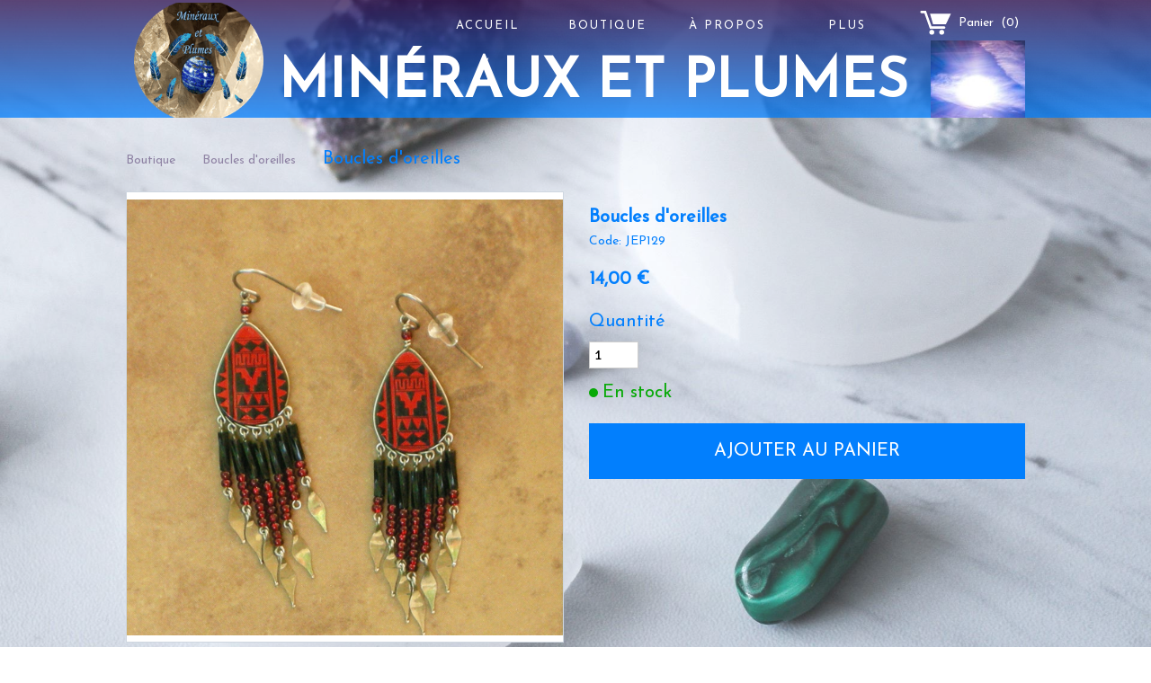

--- FILE ---
content_type: text/css; charset=utf-8
request_url: https://www.minerauxetplumes.com/Ext/Resources?a=491tNBdKBgCPH2UMXc7NT2u7BFP-qY5ONC9M3yFnIF4,&r=-43iWI26oh3EK1F-PZClrvxgjcrF_fZTM4-Q0-o-PPWnXfiVjrtJLhqFR38tzaw2vOwP4MeSv0cIpFn-gxd8yg,,
body_size: 13366
content:
.wsCtWebStoreDetail {
    padding: 0;
    margin: 0;
}

.wsCtWebStoreDetail .wsTopWrapper {
    display: flex;
    display: -webkit-flex;
}

.wsCtWebStoreDetail .wsTopWrapper > .wsLeftSideWrapper {
    -ms-flex: 2;
    -webkit-flex: 2;
    flex: 2;
    position: relative;
    margin-right: 30px;
    min-height: 500px;
}

.wsCtWebStoreDetail .wsTopWrapper > div:nth-child(2) {
    -ms-flex: 2;
    -webkit-flex: 2;
    flex: 2;
}

.wsCtWebStoreDetail input[type=button] {
    margin: 8px 0;
    padding: 15px 25px;
    border: none;
    border-radius: 3px;
    vertical-align: middle;
    cursor: pointer;
    margin-bottom: 20px;
}

.wsCtWebStoreDetail input[type=button] {
    text-transform: uppercase !important;
    width: 100% !important;
    text-align: center !important;
}

.wsCtWebStoreDetail input[name=addcart]:hover,
.wsCtWebStoreDetail input[name=add_see_cross]:hover {
    opacity: 0.85;
}

.wsCtWebStoreDetail input[type=button].wsRoundCorners {
    border-radius: 3px;
}

.wsCtWebStoreDetail input[type=button].wsSquareCorners {
    border-radius: 0px;
}

.wsCtWebStoreDetail input[type=button].wsEllipse {
    border-radius: 25px;
}


.wsCtWebStoreDetail input[type=button].Disabled {
    cursor: default;
    filter: alpha(opacity=50);
    -moz-opacity: 0.5;
    -khtml-opacity: 0.5;
    opacity: 0.5;
}

.wsCtWebStoreDetail .naNumericWrapper {
    width: 55px;
    max-width: 200px;
}

.wsCtWebStoreDetail .naNumeric {
    -moz-box-sizing: border-box;
    -webkit-box-sizing: border-box;
    box-sizing: border-box;
    border: 1px solid #CECECE;
    padding: 6px;
    border-radius: 0px;
    background-color: white;
    color: black;
    padding: 5px;
}

/* Chrome, Safari, Edge, Opera */
    .wsCtWebStoreDetail .naNumeric::-webkit-outer-spin-button, .wsCtWebStoreDetail .naNumeric::-webkit-inner-spin-button {
        -webkit-appearance: none !important;
        margin: 0;
    }

/* Firefox */
    .wsCtWebStoreDetail .naNumeric {
        -moz-appearance: textfield !important;
    }

.wsCtWebStoreDetail .naNumeric:focus {
    box-shadow: none;
}

.wsCtWebStoreDetail .naNumericWrapper > span {
    width: 9px;
    background-size: 9px 5px;
    background-image: url(/file/app/1/editor/icon/decrease.svg?color1=r100g100b100);
}

.wsCtWebStoreDetail .wsPrice {
    font-weight: bolder;
}

.wsCtWebStoreDetail .wsPrice .wsPriceBeforeDiscount {
    filter: alpha(opacity=50);
    -moz-opacity: 0.5;
    -khtml-opacity: 0.5;
    opacity: 0.5;
    margin-right: 10px;
    text-decoration: line-through;
}

/* Breadcrumb */
.wsCtWebStoreDetail .wsBreadCrumb {
    margin-bottom: 20px;
    list-style-type: none;
    padding-left: 0;
}

.wsCtWebStoreDetail .wsBreadCrumb > li {
    display: inline-block;
}

.wsCtWebStoreDetail .wsBreadCrumb > li:not(:last-of-type) {
    margin-right: 10px;
}

.wsCtWebStoreDetail .wsBreadCrumb > li:not(:last-of-type)::after {
    margin-left: 10px;
    background-size: 10px 10px;
    background-repeat: no-repeat;
    background-position: center center;
    width: 10px;
    height: 10px;
    content: " ";
    display: inline-block;
    -webkit-transform: rotate(90deg);
    transform: rotate(-90deg);
}

/* Name and code */
.wsCtWebStoreDetail .wsNameWrapper {
    margin-bottom: 15px;
}

.wsCtWebStoreDetail h1 {
    margin-bottom: 0px;
}

.wsCtWebStoreDetail .wsProductCode {
    font-size: 70%;
}

/* Thumbnails */
.wsCtWebStoreDetail .wsBigThumbnail {
    background-color: #fff;
    height: 100%;
}

.wsCtWebStoreDetail .wsBigThumbnail img {
    transition: transform 0.5s ease-out;
    -webkit-transition: transform 0.5s ease-out;
    -moz-transition: transform 0.5s ease-out;
    transform: scale(1);
    -ms-transform: scale(1);
    -webkit-transform: scale(1);
    position: absolute;
    left: -10000%;
    right: -10000%;
    top: -10000%;
    bottom: -10000%;
    margin: auto auto;
}

.wsCtWebStoreDetail .wsBigThumbnail img.Cover {
    min-width: 100%;
    min-height: 100%;
}

.wsCtWebStoreDetail .wsBigThumbnail img.Contain {
    max-width: 100%;
    max-height: 100%;
}

.wsCtWebStoreDetail .wsBigThumbnail img.Scaled {
    transform: scale(2);
    -ms-transform: scale(2);
    -webkit-transform: scale(2);
}

.wsCtWebStoreDetail .wsBigThumbnailWrapper {
    overflow: hidden;
    border: 1px solid #cfd7e0;
    position: absolute;
}

.wsCtWebStoreDetail .wsThumbnailWrapper {
    position: absolute;
    overflow: hidden;
    display: flex;
    display: -webkit-flex;
    align-items: center;
    -webkit-align-items: center;
    justify-content: center;
    -webkit-justify-content: center;
}

.wsCtWebStoreDetail .wsThumbnailContainer {
    display: flex;
    display: -webkit-flex;
    align-items: center;
    -webkit-align-items: center;
    justify-content: center;
    -webkit-justify-content: center;
}

.wsCtWebStoreDetail .wsThumbnailContainer.HorizontalAlign {
    height: 100%;
}

.wsCtWebStoreDetail .wsThumbnailContainer.HorizontalAlign .wsThumbnail {
    margin-left: 13px;
    margin-right: 13px;
}

.wsCtWebStoreDetail .wsThumbnailContainer.VerticalAlign {
    flex-direction: column;
    -webkit-flex-direction: column;
    width: 100%;
}

.wsCtWebStoreDetail .wsThumbnailContainer.VerticalAlign .wsThumbnail {
    margin-top: 13px;
    margin-bottom: 13px;
}

.wsCtWebStoreDetail .wsThumbnail {
    opacity: 0.5;
    -webkit-transition: opacity .5s;
    transition: opacity .5s;
    cursor: pointer;
}

.wsCtWebStoreDetail .wsImageWrapper {
    width: 100%;
    height: 100%;
    overflow: hidden;
    display: flex;
    display: -webkit-flex;
    align-items: center;
    -webkit-align-items: center;
}

.wsCtWebStoreDetail .wsImageWrapper img {
    max-width: 100%;
    max-height: 100%;
    object-fit: contain;
    flex-shrink: 0;
    -webkit-flex-shrink: 0;
}

.wsCtWebStoreDetail .wsProductPrice {
    margin-top: 5px;
}

.wsCtWebStoreDetail .wsThumbnail.wsSelected {
    opacity: 1;
    -webkit-transition: opacity 1s;
    transition: opacity 1s;
}

/* Controls */
.wsCtWebStoreDetail .naSelectBody {
    background-color: #fff;
    border: 1px solid #cfd7e0;
}

.wsCtWebStoreDetail .naSelectOpen {
    background-image: url(/file/app/1/editor/icon/decrease.svg?color1=r19g19b19);
}

/* Product Options*/

.wsCtWebStoreDetail .wsProductOption {
    margin-top: 15px;
}

.wsCtWebStoreDetail .wsProductOption select {
    padding: 5px;
    border-radius: 0px;
    border: 1px#ccc solid;
    color: #777;
    min-width: 50%;
}

.wsCtWebStoreDetail .wsProductOption > div:nth-child(1) {
    margin-bottom: 5px;
}

.wsCtWebStoreDetail .wsProductOption > div:nth-child(2) {
    position: relative;
}

.wsCtWebStoreDetail .ClientNoteWrapper span.Error,
.wsCtWebStoreDetail .wsProductOption > div:nth-child(2) > span.Error {
    background-color: #d83b3b;
    border-radius: 7px;
    padding: 5px 10px;
    color: #fff;
    position: absolute;
    top: 0;
    display: none;
    white-space: nowrap;
    pointer-events: none;
}

.wsCtWebStoreDetail .ClientNoteWrapper span.Error {
    top: 25%;
}

.wsCtWebStoreDetail .ClientNoteWrapper span:before,
.wsCtWebStoreDetail .wsProductOption > div:nth-child(2) > span.Error::before {
    content: "";
    position: absolute;
    background-color: #d83b49;
    top: calc((100% / 2) - 5px);
    right: -5px; /* 5px is width / 2 */
    width: 10px;
    height: 10px;
    -ms-transform: rotate(45deg); /* IE 9 */
    -webkit-transform: rotate(45deg); /* Chrome, Safari, Opera */
    transform: rotate(45deg);
    border-radius: 1px;
}

.wsCtWebStoreDetail .wsProductOption > div.wsColorPicker > div {
    display: inline-block;
    width: 25px;
    height: 25px;
    margin-right: 10px;
    vertical-align: middle;
    border-radius: 100px;
    cursor: pointer;
}

.wsCtWebStoreDetail .wsProductOption > div.wsColorPicker > div.Selected {
    border: 2px solid #333;
    position: relative;
}

.wsCtWebStoreDetail .wsProductOption > div.wsColorPicker > div.Selected:after {
    position: absolute;
    content: "";
    background-image: url(/file/app/1/editor/icon/check.svg?color1=r255g255b255);
    width: 25px;
    height: 25px;
    background-repeat: no-repeat;
    background-position: 2px 2px;
    background-size: 80%;
}

.wsCtWebStoreDetail > div:first-of-type > div .wsButtonsWrapper {
    margin-top: 10px;
}

/* Client note */
.wsCtWebStoreDetail .ClientNoteWrapper {
    margin-top: 15px;
    position: relative;
}

.wsCtWebStoreDetail .ClientNoteWrapper textarea {
    resize: none;
    height: 50px;
    border: 1px solid #cecece;
    width: 100%;
    box-sizing: border-box;
}

.wsCtWebStoreDetail .ClientNoteWrapper textarea.Error {
    border: 1px solid #d83b3b;
}

/* Stock availability */
.wsCtWebStoreDetail .StockWrapper {
    margin-top: 10px;
}

.wsCtWebStoreDetail .StockWrapper > .InnerWrapper.InStock {
    color: #07a907;
}

.wsCtWebStoreDetail .StockWrapper > .InnerWrapper.InStock > .wsDot {
    background-color: #07a907;
}

.wsCtWebStoreDetail .StockWrapper > .InnerWrapper.OutOfStock {
    color: #d60a0a;
}

.wsCtWebStoreDetail .StockWrapper > .InnerWrapper.OutOfStock > .wsDot {
    background-color: #d60a0a;
}

.wsCtWebStoreDetail .StockWrapper > .InnerWrapper > div {
    display: inline-block;
}

.wsCtWebStoreDetail .StockWrapper > .InnerWrapper > .wsDot {
    content: "";
    width: 10px;
    height: 10px;
    border-radius: 100px;
    margin-right: 5px;
}

/* Description*/
.wsCtWebStoreDetail .wsDescription {
    padding: 15px;
}

.wsCtWebStoreDetail .wsDescription h2 {
    margin: 0;
}

/* Social Buttons */
.wsCtWebStoreDetail .wsSocialButtons {
    display: flex;
    display: -webkit-flex;
    align-items: flex-start;
    -webkit-align-items: flex-start;
}

.wsCtWebStoreDetail .wsSocialButtons > div,
.wsCtWebStoreDetail .wsSocialButtons > div a {
    width: 25px;
    height: 25px;
    display: block;
}

    .wsCtWebStoreDetail .wsSocialButtons > div {
        background-image: url(/file/app/2/socialbuttons/colorround.png);
        background-size: 275px;
        margin-right: 10px;
    }

.wsCtWebStoreDetail .wsSocialButtons > div.Facebook {
    background-position: 0px 0px;
}

.wsCtWebStoreDetail .wsSocialButtons > div.Twitter {
    background-position: -25px 0px;
}

.wsCtWebStoreDetail .wsSocialButtons > div.Pinterest {
    background-position: 150px 0px;
}

/* cross-selling */

.wsCtWebStoreDetail .wsCrossSelling {
    padding: 20px 0;
}

.wsCtWebStoreDetail .wsCrossSelling h3 {
    margin-bottom: 30px;
}

.wsCtWebStoreDetail .wsCrossSelling .wsContainer {
    display: flex;
    display: -webkit-flex;
}

.wsCtWebStoreDetail .wsCrossSelling .wsItem {
    width: 200px;
    display: inline-block;
    text-align: center;
}

.wsCtWebStoreDetail .wsCrossSelling .wsItem .wsProductWrapper {
    cursor: pointer;
    display: inline-block;
}

.wsCtWebStoreDetail .wsCrossSelling .wsItem .wsImage {
    width: 200px;
    height: 200px;
    background-size: cover;
    background-position: center center;
    background-repeat: no-repeat;
    margin-bottom: 10px;
}

.wsCtWebStoreDetail .wsCrossSelling .wsItem:not(:first-of-type) {
    margin-left: 33px;
}

.wsCtWebStoreDetail .wsDiscount {
    text-decoration: line-through;
    opacity: 0.5;
    -webkit-transition: opacity .5s;
    transition: opacity .5s;
    margin-right: 10px;
}

.wsCtWebStoreDetail .wsCrossSelling .wsArrow {
    width: 40px;
    height: 40px;
    background-color: rgba(0, 0, 0, 0.6);
    background-size: contain;
    cursor: pointer;
    border-radius: 50%;
    align-self: center;
}

.wsCtWebStoreDetail .wsCrossSelling .wsArrow:hover {
    background: rgba(0,0,0,0.5);
}

.wsCtWebStoreDetail .wsCrossSelling .wsArrow::before {
    background-image: url(/file/app/1/editor/icon/selector.svg?color1=r255g255b255);
    background-repeat: no-repeat;
    background-size: 40%;
    background-position: 50% 50%;
    content: '';
    width: 100%;
    height: 100%;
    display: block;
}

.wsCtWebStoreDetail .wsCrossSelling .wsArrow.wsRight {
    margin-left: 10px;
}

.wsCtWebStoreDetail .wsCrossSelling .wsArrow.wsRight::before {
    -moz-transform: rotate(-90deg);
    -ms-transform: rotate(-90deg);
    -o-transform: rotate(-90deg);
    -webkit-transform: rotate(-90deg);
    transform: rotate(-90deg);
}

.wsCtWebStoreDetail .wsCrossSelling .wsArrow.wsLeft {
    margin-right: 10px;
}

.wsCtWebStoreDetail .wsCrossSelling .wsArrow.wsLeft::before {
    -moz-transform: rotate(90deg);
    -ms-transform: rotate(90deg);
    -o-transform: rotate(90deg);
    -webkit-transform: rotate(90deg);
    transform: rotate(90deg);
}

.wsCtWebStoreDetail .wsCrossSelling .wsContainerSlide {
    width: calc(100% - 100px);
}


--- FILE ---
content_type: application/javascript; charset=utf-8
request_url: https://www.minerauxetplumes.com/Ext/Resources?a=491tNBdKBgCPH2UMXc7NT2u7BFP-qY5ONC9M3yFnIF4,&r=GQGjUIrH12DysRYd0KIWaxVePckrI4vskQVaKWEIOL4dKIciV5C4FdJxPSJi2ucu&q=UfdnIyu3cAr6gqnoCF3LWQ,,
body_size: 15640
content:

WS.Namespace.Create('WS.Content.Image', (function ()
{
    var Class = function (element, control, data)
    {
        if (!element) throw "element is null";
        if (!control) throw "control is null";
        if (!data) throw "data is null";

        this.element = element;
        this.HtmlElement = {};
        this.HtmlElement.Img = this.element.find("img");

        this.data = data;
        this.width = null;
        this.height = null;

        // For Editor Implement
        if (control.onLoaded) control.onLoaded(this);
    };

    // PRIVATE

    var setImgDimensions = function (width, height)
    {
        this.HtmlElement.Img.css({ "width": parseInt(width) + "px", "height": parseInt(height) + "px" });
    };

    var setImgSrc = function (width)
    {
        var Width = (this.imgWidth && typeof this.imgWidth === "number") ? this.imgWidth : width;
        var src = "/file/si1486371/" + this.data.Media.FileName + "-fi" + this.data.Media.IdFile + "x" + parseInt(Width) + "." + this.data.Media.Extension;
        this.HtmlElement.Img.attr("src", src);
    };

    var CenterCover = function (width, height)
    {
        // Validation
        if (!width || typeof width != "number" || width < 0) throw "bad width!";
        if ((!height && height != 0) || typeof height != "number" || height < 0) throw "bad height!";

        // center image cover
        var WidthOri = this.data.Media.WidthOri;
        var HeightOri = this.data.Media.HeightOri;
        var imgWidth = 0;
        var imgHeight = 0;

        if (WidthOri > HeightOri) {
            // width base
            if (WidthOri / HeightOri < width / height) {
                imgWidth = width;
                imgHeight = parseInt(HeightOri) * parseInt(width) / parseInt(WidthOri);
            }
            else {
                imgWidth = parseInt(WidthOri) * parseInt(height) / parseInt(HeightOri);
                imgHeight = height;
            }
        }
        else {
            // height base
            if (HeightOri / WidthOri < height / width) {
                imgWidth = parseInt(WidthOri) * parseInt(height) / parseInt(HeightOri);
                imgHeight = height;
            }
            else {
                imgWidth = width;
                imgHeight = parseInt(HeightOri) * parseInt(width) / parseInt(WidthOri);
            }
        }

        // Positionning...
        var left = (width - imgWidth) / 2;
        var top = (height - imgHeight) / 2;
        this.HtmlElement.Img.css({ "left": Math.round(parseInt(left)) + "px", "top": Math.round(parseInt(top)) + "px" });

        // Dimensions With Src...
        this.imgWidth = imgWidth;
        this.imgHeight = imgHeight;
        setImgDimensions.call(this, imgWidth, imgHeight);
    };

    var CropInsideBox = function (width, height)
    {
        // Validation
        if (!width || typeof width != "number" || width < 0) throw "bad width!";
        if ((!height && height != 0) || typeof height != "number" || height < 0) throw "bad height!";

        var Me = this;

        var Crop = this.data.Media.Crop;
        if (Crop == null) throw "crop must exist!";
        var WidthOri = this.data.Media.WidthOri;
        var HeightOri = this.data.Media.HeightOri;
        var imgWidth = 0;
        var imgHeight = 0;

        // X1,Y1 X2,Y2
        var x1 = parseFloat(Crop.Position.X1) / 100 * width;
        var x2 = parseFloat(Crop.Position.X2) / 100 * width;
        var y1 = parseFloat(Crop.Position.Y1) / 100 * height;
        var y2 = parseFloat(Crop.Position.Y2) / 100 * height;

        function WidthBased()
        {
            imgWidth = (WidthOri * (y2 - y1) / HeightOri);
            imgHeight = y2 - y1;
        }

        function HeightBased()
        {
            imgWidth = x2 - x1;
            imgHeight = (HeightOri * (x2 - x1) / WidthOri);
        }

        if (WidthOri > HeightOri) {
            // width base
            if (((WidthOri * (y2 - y1) / HeightOri)) <= (x2 - x1)) WidthBased();
            else HeightBased();
        }
        else {
            // height base
            if (((HeightOri * (x2 - x1) / WidthOri)) <= (y2 - y1)) HeightBased();
            else WidthBased();
        }

        var top = Math.round(y1);
        var right = Math.round(width - x2);
        var bottom = Math.round(height - y2);
        var left = Math.round(x1);

        if (top < bottom) this.HtmlElement.Img.css("top", parseInt(top) + "px");
        else this.HtmlElement.Img.css("bottom", parseInt(bottom) + "px");

        if (right < left) this.HtmlElement.Img.css("right", parseInt(right) + "px");
        else this.HtmlElement.Img.css("left", parseInt(left) + "px");

        // Dimensions With Src...
        this.imgWidth = imgWidth;
        this.imgHeight = imgHeight;
        setImgDimensions.call(this, imgWidth, imgHeight);
    };

    var CropInsideOutSideBox = function (width, height)
    {
        // Validation
        if (!width || typeof width != "number" || width < 0) throw "bad width!";
        if ((!height && height != 0) || typeof height != "number" || height < 0) throw "bad height!";

        var Me = this;

        var Crop = this.data.Media.Crop;
        if (Crop == null) throw "crop must exist!";
        var WidthOri = this.data.Media.WidthOri;
        var HeightOri = this.data.Media.HeightOri;
        var imgWidth = 0;
        var imgHeight = 0;
        var x1 = parseFloat(Crop.Position.X1) / 100;
        var x2 = parseFloat(Crop.Position.X2) / 100;
        var y1 = parseFloat(Crop.Position.Y1) / 100;
        var y2 = parseFloat(Crop.Position.Y2) / 100;

        function WidthBased()
        {
            imgWidth = width / (x2 - x1);
            imgHeight = imgWidth * (HeightOri / WidthOri);

            var p = y1 * height;
            var a = y2 * height;
            var b = a - p;
            p += b / 2;
            p -= imgHeight / 2;
            Me.HtmlElement.Img.css({ "left": parseInt((-x1 * imgWidth)) + "px", "top": Math.round(parseInt(p)) + "px" });
        }

        function HeightBased()
        {
            imgHeight = height / (y2 - y1);
            imgWidth = imgHeight * (WidthOri / HeightOri);

            var p = x1 * width;
            var a = x2 * width;
            var b = a - p;
            p += b / 2;
            p -= imgWidth / 2;
            Me.HtmlElement.Img.css({ "left": Math.round(parseInt(p)) + "px", "top": parseInt((-y1 * imgHeight)) + "px" });
        }
        if (parseInt(Crop.Width) >= parseInt(Crop.WrapperWidth)) {
            // width base
            WidthBased();
        }
        else {
            // height base
            HeightBased();
        }

        // Dimensions With Src...
        this.imgWidth = imgWidth;
        this.imgHeight = imgHeight;
        setImgDimensions.call(this, imgWidth, imgHeight);
    };

    var CropCover = function (width, height)
    {
        // Validation
        if (!width || typeof width != "number" || width < 0) throw "bad width!";
        if ((!height && height != 0) || typeof height != "number" || height < 0) throw "bad height!";

        var Me = this;

        var Crop = this.data.Media.Crop;
        if (Crop == null) throw "crop must exist!";
        var WidthOri = this.data.Media.WidthOri;
        var HeightOri = this.data.Media.HeightOri;
        var imgWidth = 0;
        var imgHeight = 0;
        var x1 = parseFloat(Crop.Position.X1) / 100;
        var x2 = parseFloat(Crop.Position.X2) / 100;
        var y1 = parseFloat(Crop.Position.Y1) / 100;
        var y2 = parseFloat(Crop.Position.Y2) / 100;

        function WidthBased()
        {
            imgWidth = width / (x2 - x1);
            imgHeight = imgWidth * (HeightOri / WidthOri);

            var p = y1 * imgHeight;
            var a = y2 * imgHeight;
            var b = a - p;
            if (b >= height) {
                b = b - height;
                p += b / 2;
                Me.HtmlElement.Img.css({ "left": parseInt((-x1 * imgWidth)) + "px", "top": Math.round(parseInt(-p)) + "px" });
            }
            else {

                imgHeight = height / (y2 - y1);
                imgWidth = imgHeight * (WidthOri / HeightOri);

                var p = x1 * imgWidth;
                var a = x2 * imgWidth;
                var b = a - p;
                b = b - width;
                p += b / 2;
                Me.HtmlElement.Img.css({ "left": Math.round(parseInt(-p)) + "px", "top": parseInt((-y1 * imgHeight)) + "px" });
            }
        }

        function HeightBased()
        {
            imgHeight = height / (y2 - y1);
            imgWidth = imgHeight * (WidthOri / HeightOri);

            var p = x1 * imgWidth;
            var a = x2 * imgWidth;
            var b = a - p;
            if (b >= width) {
                b = b - width;
                p += b / 2;
                Me.HtmlElement.Img.css({ "left": Math.round(parseInt(-p)) + "px", "top": parseInt((-y1 * imgHeight)) + "px" });
            }
            else {
                imgWidth = width / (x2 - x1);
                imgHeight = imgWidth * (HeightOri / WidthOri);

                var p = y1 * imgHeight;
                var a = y2 * imgHeight;
                var b = a - p;

                b = b - height;
                p += b / 2;
                Me.HtmlElement.Img.css({ "left": parseInt((-x1 * imgWidth)) + "px", "top": Math.round(parseInt(-p)) + "px" });
            }
        }

        if (WidthOri > HeightOri) {
            // width base
            if (WidthOri / HeightOri < width / height) WidthBased();
            else HeightBased();
        }
        else {
            // height base
            if (HeightOri / WidthOri < height / width) HeightBased();
            else WidthBased();
        }

        // Dimensions With Src...
        this.imgWidth = imgWidth;
        this.imgHeight = imgHeight;
        setImgDimensions.call(this, imgWidth, imgHeight);
    };

    var BindImage = function (width, height)
    {
        if (!width || typeof width != "number" || width < 0) throw "bad width!";
        if ((!height && height != 0) || typeof height != "number" || height < 0) throw "bad height!";

        var WidthOri = this.data.Media.WidthOri;
        var HeightOri = this.data.Media.HeightOri;

        var Crop = this.data.Media.Crop;
        if (Crop == null) throw "crop must exist!";

        // reset position
        this.HtmlElement.Img.css({ "width": "", "height": "", "left": "", "top": "", "bottom": "", "right": "" });

        // No Crop, Positionnning
        if (!this.data.KeepRatio) {

            this.imgWidth = null;
            if (!this.HtmlElement.Img.hasClass("wsStrech")) this.HtmlElement.Img.addClass("wsStrech");
        }
        else {
            if (!Crop.Position) {
                // center image cover (image bigger than box)
                CenterCover.call(this, width, height);
            }
            else {
                // Zoom
                if (parseInt(Crop.Width) >= parseInt(Crop.WrapperWidth) && parseInt(Crop.Height) >= parseInt(Crop.WrapperHeight)) {
                    CropCover.call(this, width, height);
                }
                else if (parseInt(Crop.Width) < parseInt(Crop.WrapperWidth) && parseInt(Crop.Height) < parseInt(Crop.WrapperHeight)) {
                    CropInsideBox.call(this, width, height);
                }
                else {
                    CropInsideOutSideBox.call(this, width, height);
                }
            }
        }

        // Lightbox
        if (this.data.ShowLightBox && !this.LightBox) AddLightBoxHandler.apply(this);

        // Caption
        if (this.data.Media.Caption) {
            if (this.Caption) { this.Caption.Bind(); }
            else { this.Caption = new WS.CaptionManager.UI(this.HtmlElement.Img, this.element, this.data.Media.Caption); }
        }

        // Pinterest
        if (WS.Util && WS.Util.PinterestButton && WS.Parameters && WS.Parameters.Social && WS.Parameters.Social.Pinterest) Pinterest.apply(this);
    };

    var AddLightBoxHandler = function ()
    {
        var Me = this;

        var Image = [];
        var src = "/file/si1486371/" + this.data.Media.FileName + "-fi" + this.data.Media.IdFile + "x2000." + this.data.Media.Extension;
        var Footer = null;
        if ((this.data.Media.Caption && this.data.Media.Caption.Aff == "LightBoxAndImage") || this.data.Media.Link) {
            Footer = { title: null, descr: null, link: null };
            if (this.data.Media.Caption) {
                Footer.title = (this.data.Media.Caption.Title) ? this.data.Media.Caption.Title : null;
                Footer.descr = (this.data.Media.Caption.Descr) ? this.data.Media.Caption.Descr : null;
            }
            if (this.data.Media.Link) Footer.link = { href: this.data.Media.Link.Href, text: this.data.Media.Link.Href };
        }

        Image.push(
            {
                src: src,
                footer: Footer
            });

        this.LightBox = new WS.LightBox(Image);
        this.HtmlElement.Img.off("click");
        this.HtmlElement.Img.on("click", function () { Me.LightBox.Show(); });
        this.HtmlElement.Img.addClass("wsPointer");
    };

    var Pinterest = function ()
    {
        var Me = this;

        if (this.PinterestButton) this.PinterestButton.remove();
        var src = "/file/si1486371/" + Me.data.Media.FileName + "-fi" + Me.data.Media.IdFile + "." + Me.data.Media.Extension;
        this.PinterestButton = WS.Util.PinterestButton(src, Me.data.Media.FileName);
        this.PinterestButton.hide();
        this.element.append(this.PinterestButton);

        var TimeWait = 10;
        var TimeOut = null;
        this.PinterestButton.on("mouseenter", function ()
        {
            Me.HtmlElement.Img.trigger("mouseenter");
        });

        this.PinterestButton.on("mouseleave", function ()
        {
            Me.HtmlElement.Img.trigger("mouseleave");
        });

        this.HtmlElement.Img.on("mouseenter", function ()
        {
            window.clearTimeout(TimeOut);
            Me.PinterestButton.show();
        });

        this.HtmlElement.Img.on("mouseleave", function ()
        {
            window.clearTimeout(TimeOut);
            TimeOut = window.setTimeout(function () { Me.PinterestButton.hide() }, TimeWait);
        });
    };

    // PUBLIC

    (function (Methods)
    {
        Methods.onResized = function (width, height)
        {
            this.width = width;
            this.height = height;
            setImgSrc.call(this, width);
        };

        Methods.onResize = function (width, height)
        {
            this.width = width;
            this.height = height;
            BindImage.call(this, width, height);
        };

        Methods.Update = function (data)
        {
            this.data = data;
            BindImage.call(this, this.width, this.height);
            setImgSrc.call(this, this.width);
        }

    })(Class.prototype);

    return Class;
})());

--- FILE ---
content_type: application/javascript; charset=utf-8
request_url: https://www.minerauxetplumes.com/Ext/Resources?a=491tNBdKBgCPH2UMXc7NT2u7BFP-qY5ONC9M3yFnIF4,&r=-43iWI26oh3EK1F-PZClrvPpKhx-w446ZwirPmOK15H_sCV3BHIVsrPYYqiHX20z&q=UfdnIyu3cAr6gqnoCF3LWQ,,
body_size: 5897
content:
WS.Namespace.Create("WS.Content.WebStoreDetailExtension.MainImage", (function () {
    var Constants = null;

    // 0 = physical, 1 = digital, 2 = service
    var FILESNAME = { 0: "shirt.jpg", 1: "numeric.jpg", 2: "service.jpg" };

    // Constructor
    var Class = function (Sender, constants) {
        // Validation
        if (!Sender) throw "Sender cannot be null.";

        // Js Objects
        this.Sender = Sender;

        this._internal = {};
        this._internal.LastSource = null;

        Constants = constants;

        this._internal.ui = {};
        this._internal.ui.MainWrapper = this.Sender._internal.element.find(".wsBigThumbnailWrapper");
        this._internal.ui.Wrapper = this.Sender._internal.element.find(".wsBigThumbnail");

        if (this.Sender._internal.data.ImageScaling === "Cover") {
            this._internal.ui.Wrapper.find("img").one("load", function () {
                var img = $(this);
                if (img.naturalWidth > img.naturalHeight)
                    img.css('max-height', '100%').css('max-width', 'inherit');
                else
                    img.css('max-width', '100%').css('max-height', 'inherit');
            }).each(function () {
                if (this.complete) $(this).load();
            });
        }

        AddEvents.call(this);
    };

    // Private Method(s)
    var AddEvents = function () {
        var Me = this;

        if (this.Sender._internal.data.ImageZoom) {
            this._internal.ui.MainWrapper.hover(function (event) {
                $(this).find("img").addClass("Scaled");
                $(this).on('mousemove', MouseMove);

            }, function () {
                $(this).off('mousemove', MouseMove);
                $(this).find("img").removeClass("Scaled");
            });
        }
    };

    var MouseMove = function (event) {
        var parent = $(event.currentTarget);
        var origin = ((event.pageX - parent.offset().left) / parent.width()) * 100 + '% ' + ((event.pageY - parent.offset().top) / parent.height()) * 100 + '%';

        var image = parent.find("img");
        image.css('transform-origin', origin);
        image.css('-ms-transform-origin', origin);
        image.css('-webkit-transform-origin', origin);
    };

    // Public Method(s)
    (function (Methods) {
        Methods.Change = function (Image) {
            if (!Image) throw "Image cannot be null.";

            var Source = null;
            if (Image.Id === 0) {
                Source = "/file/app/1/content/icon/webstore/" + FILESNAME[this.Sender._internal.product.Type];
            }
            else {
                Source = "/file/si1486371/" + encodeURIComponent(Image.Name) + "-fi" + Image.Id + "x" + parseInt(this.Sender._internal.ContentWidth) + "." + Image.Extension;
            }

            if (Source !== this._internal.LastSource) {
                // default (no thumbnails)
                this._internal.ui.MainWrapper.css({ "width": "100%", "height": "100%", "top": 0, "left": 0 });

                var imagesNb = this.Sender._internal.product.Images ? this.Sender._internal.product.Images.length : 0;
                if (parseInt(imagesNb) > 1) {
                    var X = parseInt(this.Sender.GetRatio() * Constants.ThumbnailDim + Constants.ThumbnailMargin);
                    var Y = parseInt(Constants.ThumbnailDim + Constants.ThumbnailMargin);

                    if (this.Sender._internal.data.ThumbnailsPosition == "Top") this._internal.ui.MainWrapper.css({ "width": "100%", "bottom": "0px" }).css("height", "-webkit-calc(100% - " + Y + "px)").css("height", "-moz-calc(100% - " + Y + "px)").css("height", "calc(100% - " + Y + "px)");
                    else if (this.Sender._internal.data.ThumbnailsPosition == "Bottom") this._internal.ui.MainWrapper.css({ "width": "100%", "top": "0px" }).css("height", "-webkit-calc(100% - " + Y + "px)").css("height", "-moz-calc(100% - " + Y + "px)").css("height", "calc(100% - " + Y + "px)");
                    else if (this.Sender._internal.data.ThumbnailsPosition == "Left") this._internal.ui.MainWrapper.css({ "height": "100%", "right": "0px" }).css("width", "-webkit-calc(100% - " + X + "px)").css("width", "-moz-calc(100% - " + X + "px)").css("width", "calc(100% - " + X + "px)");
                    else if (this.Sender._internal.data.ThumbnailsPosition == "Right") this._internal.ui.MainWrapper.css({ "height": "100%", "left": "0px" }).css("width", "-webkit-calc(100% - " + X + "px)").css("width", "-moz-calc(100% - " + X + "px)").css("width", "calc(100% - " + X + "px)");
                }

                if (Image.alt) {
                    this._internal.ui.Wrapper.find("img").attr("alt", Image.alt);
                } else {
                    this._internal.ui.Wrapper.find("img").attr("alt", Image.Name);
                }

                
                this._internal.ui.Wrapper.find("img").attr("src", Source);
                if (this.Sender._internal.data.ImageScaling === "Cover") {
                    this._internal.ui.Wrapper.find("img").one("load", function () {
                        if (this.naturalWidth > this.naturalHeight) $(this).css('max-height', '100%').css('max-width', 'inherit');
                        else $(this).css('max-width', '100%').css('max-height', 'inherit');

                    }).each(function () {
                        if (this.complete) $(this).load();
                    });
                }
                this._internal.LastSource = Source;
            }
        };

    })(Class.prototype);

    return Class;
})());

--- FILE ---
content_type: image/svg+xml
request_url: https://www.minerauxetplumes.com/file/app/1/content/webstorecart/icons/basket3.svg?color1=r255g255b255
body_size: 1448
content:
<?xml version="1.0" encoding="utf-8"?>
<!-- Generator: Adobe Illustrator 15.0.0, SVG Export Plug-In . SVG Version: 6.00 Build 0)  -->
<!DOCTYPE svg PUBLIC "-//W3C//DTD SVG 1.1//EN" "http://www.w3.org/Graphics/SVG/1.1/DTD/svg11.dtd">
<svg version="1.1" id="Calque_1" xmlns="http://www.w3.org/2000/svg" xmlns:xlink="http://www.w3.org/1999/xlink" x="0px" y="0px"
	 width="19.636px" height="15.115px" viewBox="1.872 2.815 19.636 15.115" enable-background="new 1.872 2.815 19.636 15.115"
	 xml:space="preserve">
<g>
	<path fill="rgba(255,255,255,1.00)" d="M17.182,12.615H9.05l-3.531-9.8H2.613c-0.41,0-0.741,0.333-0.741,0.743c0,0.409,0.331,0.742,0.741,0.742
		h1.863l3.531,9.8h9.174c0.409,0,0.741-0.332,0.741-0.742C17.922,12.948,17.591,12.615,17.182,12.615z"/>
	<g>
		<path fill="rgba(255,255,255,1.00)" d="M9.235,14.752c-0.878,0-1.589,0.711-1.589,1.59c0,0.877,0.711,1.588,1.589,1.588s1.59-0.711,1.59-1.588
			C10.824,15.463,10.113,14.752,9.235,14.752z"/>
		<path fill="rgba(255,255,255,1.00)" d="M15.592,14.752c-0.877,0-1.589,0.711-1.589,1.59c0,0.877,0.712,1.588,1.589,1.588s1.589-0.711,1.589-1.588
			C17.182,15.463,16.469,14.752,15.592,14.752z"/>
		<polygon fill="rgba(255,255,255,1.00)" points="8.088,4.614 10.024,11.229 18.305,11.229 21.508,4.614 		"/>
	</g>
</g>
</svg>


--- FILE ---
content_type: application/javascript; charset=utf-8
request_url: https://www.minerauxetplumes.com/Ext/Resources?a=491tNBdKBgCPH2UMXc7NT2u7BFP-qY5ONC9M3yFnIF4,&r=-43iWI26oh3EK1F-PZClrvPpKhx-w446ZwirPmOK15GtNrfw_LA2c9VwW1prhGs8RtHNMXYnEWZsRAITPHRiLQ,,&q=UfdnIyu3cAr6gqnoCF3LWQ,,
body_size: 27622
content:
WS.Namespace.Create("WS.Content.WebStoreDetail", (function () {

    var Constants = {
        ThumbnailDim: 60,
        ThumbnailMargin: 13
    };

    var ProductOptionType = {
        List: 0,
        Color: 1,
        Size: 2
    };

    var lock = false;

    var _class = function (element, control, data, product, key, currency, pagelanguage, stock) {
        if (!element) throw "element is null";
        if (!control) throw "control is null";
        if (!data) throw "data is null";
        if (!product) throw "the product cannot be null.";
        if (!key) throw "the key cannot be null.";
        if (!currency) throw "the currency cannot be null.";
        if (!pagelanguage) throw "the page language cannot be null.";

        // EVENT (DOM READY FOR PUSHING ENGINE)
        WS.EventObject.call(this, ["dom_ready"]);

        this._internal = {};
        this._internal.control = control;
        this._internal.element = element;
        this._internal.data = data;
        this._internal.product = product;
        this._internal.key = key;
        this._internal.currency = currency;
        this._internal.pagelanguage = pagelanguage;
        this._internal.Thumbnails = [];
        this._internal.ContentHeight = 0;
        this._internal.ContentWidth = 1000;
        this._internal.IsPreview = pageData.flagged === undefined;
        this._internal.initialized = false;
        this._internal.Stock = stock;

        this._internal.MainImage = new WS.Content.WebStoreDetailExtension.MainImage(this, Constants);

        // ui
        this._internal.ui = {};
        this._internal.ui.ThumbnailWrapper = element.find(".wsThumbnailWrapper");
        this._internal.ui.ThumbnailContainer = element.find(".wsThumbnailContainer");

        this._internal.ui.ButtonsWrapper = element.find(".wsButtonsWrapper");
        this._internal.ui.addcart = element.find("[name=addcart]");

        this._internal.ui.CrossSellingWrapper = element.find(".wsCrossSelling");
        this._internal.ui.CrossSellingContainer = element.find(".wsCrossSelling .wsContainer .wsContainerSlide");
        this._internal.ui.CrossSellingSlideInner = element.find(".wsCrossSelling .wsContainer .wsSlideInner");
        this._internal.ui.CrossSellingArrows = element.find(".wsCrossSelling .wsContainer .wsArrow");
        this._internal.ui.CrossSellingItems = element.find(".wsCrossSelling .wsContainer .wsItem");
        this._internal.ui.CrossSellingButton = element.find(".wsCrossSelling [name=add_see_cross]");

        if (window.WS.IsMobile) {
            this._internal.ui.DescriptionWrapper = element.find(".wsDescription");
            this._internal.ui.Description = element.find(".wsDescription h2");
            this._internal.ui.DescriptionContent = element.find(".wsDescription .wsDescriptionContent");
            this._internal.ui.DescriptionWrapper.insertAfter(this._internal.ui.addcart.closest(".wsButtonsWrapper"));
        }

        if (this._internal.IsPreview && control.control) {
            control.control.RegisterEvent("preview_updated", PreviewUpdated, this);
        }
        else if (control.onLoaded) {
            control.onLoaded(this);
        }
    };

    WS.Exts.Inherits(_class, WS.EventObject);

    // PRIVATE
    var carouselSwiping = false;
    var initCrossSellingCarousel = function () {

        var crossSellingSlideInner = this._internal.ui.CrossSellingSlideInner;
        crossSellingSlideInner.slick({
            slidesToShow: window.WS.IsMobile ? 1 : 4,
            slidesToScroll: window.WS.IsMobile ? 1 : 4,
            prevArrow: this._internal.ui.CrossSellingArrows.first(),
            nextArrow: this._internal.ui.CrossSellingArrows.last(),
            variableWidth: true,
            infinite: false,
            centerMode: window.WS.IsMobile
        });

        crossSellingSlideInner.on("beforeChange", function () {
            carouselSwiping = true;
        });

        crossSellingSlideInner.on("afterChange", function () {
            carouselSwiping = false;
        });
    };

    var PreviewUpdated = function (elements) {

        this._internal.control.control.UnregisterEvent("preview_updated", PreviewUpdated, this);
        this.element = elements;
        if (this._internal.control.onLoaded) this._internal.control.onLoaded(this);
    };

    var init = function () {
        var me = this;

        // Create thumbnails
        var ImageLen = this._internal.product.Images ? this._internal.product.Images.length : 0;
        if (ImageLen > 0) {
            for (var i = 0; i < ImageLen; i++) {
                var image = this._internal.product.Images[i];

                if (image.AltAttrMulti && image.AltAttrMulti[this._internal.pagelanguage]) {
                    image.alt = image.AltAttrMulti[this._internal.pagelanguage];
                } else {
                    if (this._internal.product.Translation && this._internal.product.Translation[this._internal.pagelanguage]) {
                        image.alt = this._internal.product.Translation[this._internal.pagelanguage].Name;
                    } else {
                        image.alt = image.Name;
                    }
                }
                
                this._internal.Thumbnails.push(new WS.Content.WebStoreDetailExtension.Thumbnail(this, image, Constants));
            }

            this._internal.MainImage.Change(this._internal.product.Images[0]);

            InitThumbnailWrapper.call(this);

            this._internal.Thumbnails[0].Select();

            if (ImageLen == 1) { me._internal.ui.ThumbnailWrapper.hide(); }
        }
        else {
            this._internal.element.find(".wsLeftSideWrapper").hide();
        }

        // Mobile   
        if (window.WS.IsMobile) {
            var ZoneWrapper = me._internal.element.closest(".Content_Zone");
            var WebStoreWrapper = me._internal.element.closest(".Type_WebStoreDetail");
            var BlockWrapper = me._internal.element.closest(".Block_Wrapper");

            // wrappers height
            BlockWrapper.css("position", "relative");
            WebStoreWrapper.css("height", me._internal.element.closest(".Block_Wrapper").height() + 40 + "px");

            // Caret dynamic color
            var textColor = me._internal.ui.Description.css("color");

            var vals = textColor.substring(textColor.indexOf('(') + 1, textColor.length - 1).split(', ');

            var Caret = "<style>";

            Caret += ".wsCtWebStoreDetail .wsDescription h2:after{";
            Caret += "content: \"\";";
            Caret += "position: absolute;";
            Caret += "right: 2px;";
            Caret += "width: 15px;";
            Caret += "height: 15px;";
            Caret += "background-image: url(/file/app/1/editor/icon/selector.svg?color1=r" + vals[0] + "g" + vals[1] + "b" + vals[2] + ");";
            Caret += "background-repeat: no-repeat;";
            Caret += "background-size: 100% auto;";
            Caret += "top: 8px;";
            Caret += "transition: all 0.4s;";
            Caret += "background-position: center;}";

            Caret += ".wsCtWebStoreDetail .wsDescription h2.open:after{";
            Caret += "content: \"\";";
            Caret += "position: absolute;";
            Caret += "right: 2px;";
            Caret += "width: 15px;";
            Caret += "height: 15px;";
            Caret += "-ms-transform: rotate(-180deg);";
            Caret += "-webkit-transform: rotate(-180deg);";
            Caret += "transform: rotate(-180deg);";
            Caret += "background-image: url(/file/app/1/editor/icon/selector.svg?color1=r" + vals[0] + "g" + vals[1] + "b" + vals[2] + ");";
            Caret += "background-repeat: no-repeat;";
            Caret += "background-size: 100% auto;";
            Caret += "background-position: center;}";

            Caret += "</style>";

            $(Caret).prependTo(me._internal.element);


            // Mobile accordeon
            this._internal.ui.Description.off().on("click", function () {
                WebStoreWrapper.css("height", "auto");
                ZoneWrapper.css("height", "auto");
                me._internal.ui.DescriptionContent.slideToggle("0", function () {
                });

                $(this).toggleClass("open");
            });
        }
    };

    var InitOptions = function () {
        var me = this;

        this._internal.ui.options = this._internal.element.find("[data-name=options]");
        if (this._internal.element.find("[name=Qte]").length > 0) {
            var Stock = this._internal.Stock;
            if (Stock == 0) Stock = 1;
            this._internal.ui.qte = new NovAxis.Numeric(this._internal.element.find("[name=Qte]"), 1, Stock, 1, { nbdecimal: 0, upDownArrows: true, upDownIncrement: 1 });
            this._internal.ui.qteError = this._internal.element.find("[name=QteError]");
        }
        else this._internal.ui.qte = null;

        // Option(s) binding
        if (this._internal.ui.options.length > 0) {
            var options = this._internal.ui.options;
            var optionsLen = options.length;

            for (var i = 0; i < optionsLen; i++) {
                var productOptionType = parseInt(options.eq(i).attr('data-type'));
                switch (productOptionType) {
                    case ProductOptionType.List:
                    case ProductOptionType.Size:
                        options.eq(i).data("control", new WS.Content.WebStoreDetailExtension.ProductOption.Select(options.eq(i), me));
                        break;

                    case ProductOptionType.Color:
                        options.eq(i).data("control", new WS.Content.WebStoreDetailExtension.ProductOption.ColorPicker(options.eq(i), me));
                        break;
                }
                options.eq(i).data("control").RegisterEvent("change", function () {
                    OnOptionChanged.call(me);
                });
            }
        }

        this._internal.ui.clientNoteError = this._internal.element.find(".ClientNoteWrapper span");
        this._internal.ui.clientNote = this._internal.element.find("[name=ClientNote]");
        if (this._internal.ui.clientNote.length == 1) this._internal.ui.clientNote.val();
    };

    var addEvents = function () {
        var Me = this;

        // add to cart
        this._internal.ui.addcart.off("click");
        this._internal.ui.addcart.on("click", function () {
            if (IsLocked()) return;

            Lock();

            if (Me.Validate()) {
                var _data = {};
                _data.Key = Me._internal.key;
                _data.IdProduct = Me._internal.product.Id;
                _data.Qte = Me._internal.ui.qte ? parseFloat(Me._internal.ui.qte.GetValue()) : 1;
                _data.Currency = Me._internal.currency;
                _data.ProductOptionsId = GetProductOptionsId.call(Me);
                _data.PageLanguage = Me._internal.pagelanguage;
                _data.ClientNote = Me._internal.ui.clientNote.length == 1 ? Me._internal.ui.clientNote.val().trim() : null;

                AjaxManager.Post("/Ext/WebStoreDetail/AddCart", _data, function (data, elements) {

                    UnLock();

                    if (data && !data.Valid) {
                        var errorNode = Me._internal.element.find("[name=" + data.FieldName + "]");
                        Me.ShowOptionError(errorNode.closest(".wsProductOption").find(".Error"));
                    }
                    else {

                        if (WS.StoreCart) { WS.StoreCart.bind(); } // Update store cart
                        if ($(".def-cart").length == 0) {
                            FixedHeaderHeight = 0;
                            if ($("#HeaderWrapper").css("position") == "fixed") FixedHeaderHeight = $("#HeaderWrapper").height();

                            var cart = $('.Type_WebStoreCart');
                            if (cart.length > 0) $('html, body').animate({ scrollTop: cart.eq(0).offset().top - FixedHeaderHeight }, 'fast');

                        }
                    }
                }, function () { UnLock(); });
            }

            else {
                UnLock();
            }
        });

        // Thumbnails slide on mousemove
        var IsAnimate = false;
        this._internal.ui.ThumbnailWrapper.off("mouseout");
        this._internal.ui.ThumbnailWrapper.on("mouseout", function () {
            Me._internal.ui.ThumbnailContainer.stop("slide", true);
            IsAnimate = false;
        });

        this._internal.ui.ThumbnailWrapper.off("mousemove");
        this._internal.ui.ThumbnailWrapper.on("mousemove", function (Event) {
            var ZoneTolerance = 40;
            var Speed = 200;

            if (Me._internal.data.ThumbnailsPosition == "Left" || Me._internal.data.ThumbnailsPosition == "Right" && !WS.IsMobile) {
                // Vertical
                var HeightThumbnailContainer = Me._internal.ui.ThumbnailContainer.height();
                var HeightThumbnailWrapper = Me._internal.ui.ThumbnailWrapper.height();
                if (HeightThumbnailContainer <= HeightThumbnailWrapper) return;
                var Top = Me._internal.ui.ThumbnailContainer.offset().top;
                var ClientY = Event.clientY - $(this).offset().top + $(document).scrollTop();
                if (ClientY > HeightThumbnailWrapper - ZoneTolerance) {
                    if (!IsAnimate) {
                        var Total = HeightThumbnailContainer - HeightThumbnailWrapper;
                        Me._internal.ui.ThumbnailContainer.animate({ "margin-top": -Total + "px" }, { duration: 1000, easing: "linear", queue: "slide" }).dequeue("slide");
                        IsAnimate = true;
                    }
                }
                else if (ClientY < ZoneTolerance) {
                    if (!IsAnimate) {
                        Me._internal.ui.ThumbnailContainer.animate({ "margin-top": (HeightThumbnailContainer - HeightThumbnailWrapper) + "px" }, { duration: 1000, easing: "linear", queue: "slide" }).dequeue("slide");
                        IsAnimate = true;
                    }
                }
                else {
                    Me._internal.ui.ThumbnailContainer.stop("slide", true);
                    IsAnimate = false;
                }
            }
            else {
                // Horizontal
                var WidthThumbnailContainer = Me._internal.ui.ThumbnailContainer.width();
                var WidthThumbnailWrapper = Me._internal.ui.ThumbnailWrapper.width();
                if (WidthThumbnailContainer <= WidthThumbnailWrapper) return;
                var Left = Me._internal.ui.ThumbnailContainer.offset().left;
                var ClientX = Event.clientX - $(this).offset().left + $(document).scrollLeft();
                if (ClientX > WidthThumbnailWrapper - ZoneTolerance) {
                    if (!IsAnimate) {
                        var Total = WidthThumbnailContainer - WidthThumbnailWrapper;
                        Me._internal.ui.ThumbnailContainer.animate({ "margin-left": -Total + "px" }, { duration: 1000, easing: "linear", queue: "slide" }).dequeue("slide");
                        IsAnimate = true;
                    }
                }
                else if (ClientX < ZoneTolerance) {
                    if (!IsAnimate) {
                        Me._internal.ui.ThumbnailContainer.animate({ "margin-left": (WidthThumbnailContainer - WidthThumbnailWrapper) + "px" }, { duration: 1000, easing: "linear", queue: "slide" }).dequeue("slide");
                        IsAnimate = true;
                    }
                }
                else {
                    Me._internal.ui.ThumbnailContainer.stop("slide", true);
                    IsAnimate = false;
                }
            }
        });

        // CrossSelling

        initCrossSellingCarousel.call(this);

        this._internal.ui.CrossSellingItems.find(".wsProductWrapper").off("click").on("click", function () {
            if (!carouselSwiping) {
                var url = $(this).closest(".wsItem").attr("data-src");
                location.assign(url);
            }
        });

        this._internal.ui.CrossSellingButton.off("click");
        this._internal.ui.CrossSellingButton.on("click", function () {
            if (!IsLocked()) {

                Lock();

                var product = $(this).closest(".wsItem");
                var dataAction = $(this).attr("data-action");

                if (dataAction == "viewdetail") {

                    // => redirect to product.
                    product.find(".wsProductWrapper").trigger("click");
                }
                else {

                    // => add to cart.
                    var data = {
                        Key: Me._internal.key,
                        IdProduct: parseFloat(product.attr("data-id")),
                        Qte: 1,
                        Currency: Me._internal.currency,
                        ProductOptionsId: [],
                        PageLanguage: Me._internal.pagelanguage
                    };

                    AjaxManager.Post("/Ext/WebStoreDetail/AddCart", data, function (data, elements) {

                        UnLock();

                        if (data && data.Valid || !data) {
                            if (WS.StoreCart) { WS.StoreCart.bind(); } // Update store cart
                            if ($(".def-cart").length == 0) {
                                FixedHeaderHeight = 0;
                                if ($("#HeaderWrapper").css("position") == "fixed") FixedHeaderHeight = $("#HeaderWrapper").height();

                                var cart = $('.Type_WebStoreCart');
                                if (cart.length > 0) $('html, body').animate({ scrollTop: cart.eq(0).offset().top - FixedHeaderHeight }, 'fast');
                            }
                        }

                    }, function () { UnLock(); });
                }
            }
        });
    };

    var GetProductOptionsId = function () {
        var productOptionIds = [];
        var options = this._internal.ui.options;
        var optionsLen = options.length;

        for (var i = 0; i < optionsLen; i++) {
            productOptionIds.push(options.eq(i).data("control").GetValue());
        }

        return productOptionIds;
    };

    // User selected a new option
    var OnOptionChanged = function () {
        var me = this;
        var previousValues = {};
        var option1 = null;
        var option2 = null;
        var option3 = null;
        var clientNote = (me._internal.ui.clientNote.length == 1) ? me._internal.ui.clientNote.val().trim() : null;

        if (IsLocked()) return;

        Lock();

        this._internal.ui.options.each(function () {
            var ctrl = $(this).data('control');
            var value = ctrl.GetValue();

            previousValues[ctrl._internal.position] = { Value: value, HasError: ctrl._internal.hasError };

            if (value == -1) value = null;

            switch (ctrl._internal.position) {
                case 0: option1 = value;
                    break;
                case 1: option2 = value;
                    break;
                case 2: option3 = value;
                    break;
            }
        });

        this._internal.ui.options.css('pointer-events', 'none');

        AjaxManager.Post("/Ext/WebStoreDetail/OnOptionChanged", { IdPage: pageData.pageId, ProductId: this._internal.product.Id, Key: this._internal.key, ContentWidth: this._internal.ContentWidth, ContentHeight: this._internal.ContentHeight, Flagged: pageData.flagged != undefined && pageData.flagged, IsMobile: window.WS.IsMobile, Option1: option1, Option2: option2, Option3: option3, ClientNote: clientNote }, function (data, elements) {

            UnLock();

            me._internal.Stock = data.Stock;
			if (data.ImageUrl != null)
            {
                $('.wsBigThumbnailWrapper').find('meta').attr('content', data.ImageUrl);
                $('.wsBigThumbnail').find('img').attr('src', data.ImageUrl);
			}
            
            me._internal.ui.options = elements[0].find("[data-name=options]");
            InitOptions.call(me);

            me._internal.ui.options.each(function () {
                var ctrl = $(this).data('control');

                if (previousValues[ctrl._internal.position] !== undefined) {
                    ctrl.SetValue(previousValues[ctrl._internal.position].Value);
                    ctrl.ToggleError(previousValues[ctrl._internal.position].HasError);
                }
            });

            me._internal.ui.options.css('pointer-events', '');
        }, function () { UnLock(); });
    };

    // Set the css position, width, height, etc. of the thumbnail wrapper.
    var InitThumbnailWrapper = function () {
        var CssWrapperThumbnail = {};
        var cssThumbnailContainerClass = "VerticalAlign";

        // TODO All This can be placed in css rather than js
        if (WS.IsMobile && (this._internal.data.ThumbnailsPosition == "Left" || this._internal.data.ThumbnailsPosition == "Right")) this._internal.data.ThumbnailsPosition = "Bottom";
        if (this._internal.data.ThumbnailsPosition == "Top") {
            CssWrapperThumbnail = { "height": Constants.ThumbnailDim + "px", "top": "0px", "width": "100%" };
            cssThumbnailContainerClass = "HorizontalAlign";
        }
        else if (this._internal.data.ThumbnailsPosition == "Bottom") {
            CssWrapperThumbnail = { "height": Constants.ThumbnailDim + "px", "bottom": "0px", "width": "100%" };
            cssThumbnailContainerClass = "HorizontalAlign";
        }
        else if (this._internal.data.ThumbnailsPosition == "Left") {
            CssWrapperThumbnail = { "width": Math.round(this.GetRatio() * Constants.ThumbnailDim) + "px", "height": "100%", "left": "0px" };
        }
        else if (this._internal.data.ThumbnailsPosition == "Right") {
            CssWrapperThumbnail = { "width": Math.round(this.GetRatio() * Constants.ThumbnailDim) + "px", "height": "100%", "right": "0px" };
        }

        this._internal.ui.ThumbnailWrapper.css(CssWrapperThumbnail);
        this._internal.ui.ThumbnailContainer.removeClass("VerticalAlign HorizontalAlign").addClass(cssThumbnailContainerClass);
    };

    // => Lock

    var IsLocked = function () { return lock; };

    var Lock = function () { lock = true; };

    var UnLock = function () { lock = false; };

    // => 

    // PUBLIC

    (function (methods) {

        methods.onResize = function (width, height) {
            this._internal.ContentHeight = height;
            this._internal.ContentWidth = width;
        };

        methods.onResized = function (width, height) {
            if (!this._internal.initialized) {
                this._internal.ContentHeight = height;
                this._internal.ContentWidth = width;
                this._internal.initialized = true;

                // bindings
                init.apply(this);
                InitOptions.call(this);
                addEvents.apply(this);

                if (this._internal.data.ThumbnailsPosition == "Left" || this._internal.data.ThumbnailsPosition == "Right") {

                    var thumbnailContainerHeight = this._internal.ui.ThumbnailContainer.height();
                    var thumbnailWrapperHeight = this._internal.ui.ThumbnailWrapper.height();
                    if (thumbnailContainerHeight - thumbnailWrapperHeight > 0) this._internal.ui.ThumbnailContainer.css('margin-top', (thumbnailContainerHeight - thumbnailWrapperHeight) + "px");
                }
                else {

                    var thumbnailContainerWidth = this._internal.ui.ThumbnailContainer.width();
                    var thumbnailWrapperWidtht = this._internal.ui.ThumbnailWrapper.width();
                    if (thumbnailContainerWidth - thumbnailWrapperWidtht > 0) this._internal.ui.ThumbnailContainer.css('margin-left', (thumbnailContainerWidth - thumbnailWrapperWidtht) + "px");
                }

                if (window.ParsePinButtons) window.ParsePinButtons(this._internal.element[0]);
                if (window.FB) FB.XFBML.parse(this._internal.element[0]);
                this.RaiseEvent("dom_ready", this._internal.element);
            }
        };

        methods.GetRatio = function () {
            var ratio = this._internal.data.ImageRatio;

            var Ratio = null;

            switch (ratio) {
                case "SixteenNine":

                    Ratio = 16 / 9;
                    break;

                case "FourThree":

                    Ratio = 4 / 3;
                    break;

                case "ThreeFour":

                    Ratio = 3 / 4;
                    break;

                case "OneOne":

                    Ratio = 1;
                    break;

                default: throw "BadImage Ratio";
            }

            return Ratio;
        };

        methods.Validate = function () {
            var Me = this;
            var valid = true;

            if ($(this).hasClass('Disabled')) valid = false;

            if (valid) {
                if (this._internal.ui.qteError) this._internal.ui.qteError.hide();

                // options
                this._internal.ui.options.each(function () {
                    var ctrl = $(this).data('control');
                    var ctrlValid = ctrl.Validate();
                    if (valid) valid = ctrlValid;
                });

                // client note
                this._internal.ui.clientNote.removeClass("Error");
                if (this._internal.product.ClientNote && this._internal.product.ClientNote.MandatoryForCheckout) {
                    if (this._internal.ui.clientNote.val().trim() == "") {
                        valid = false;
                        Me.ShowOptionError(Me._internal.ui.clientNoteError);
                        this._internal.ui.clientNote.addClass("Error");
                        this._internal.ui.clientNote.focus();

                        this._internal.ui.clientNote.off().on("keypress", function () {
                            Me._internal.ui.clientNoteError.hide();
                        });
                    }
                }
            }

            return valid;
        };

        methods.ShowOptionError = function (element) {
            if (!element) throw "Missing element.";

            element.show();

            if (!window.WS.IsMobile) {
                var left = 0 - element.outerWidth() - 10;
                element.css('left', left + "px");
            }
        };

    })(_class.prototype);

    return _class;
})());

--- FILE ---
content_type: application/javascript; charset=utf-8
request_url: https://www.minerauxetplumes.com/Ext/Resources?a=5AImKiaXQzADMntIV4ay8tepI9JfJHEf7-wP7X8a3hI,&r=5AImKiaXQzADMntIV4ay8s-yWJoAwMNLenG4fmnqLy4QsFjN9jTuy2rKYAcC4f54
body_size: 1154
content:
// Currently, the only major browser not supported is Internet Explorer

function UnsupportedBrowserCheck(ProjectName){

    function IsIE() {
        // document.documentMode for more recent IE and MSIE in the user agent for older IE
        return navigator.userAgent.indexOf("MSIE") !== -1 || !!document.documentMode;
    }

    function BrowserUpdateRedirect() {
        location.replace(location.protocol + "//" + location.host + "/Pages/UnsupportedBrowser");
    }

    function BrowserUpdatePopUp() {
        document.getElementById('alert-overlay').style.display = "block";
    }

    if (IsIE()) {
        if (ProjectName === 'Viewer') {
            BrowserUpdateRedirect();
        } else if (ProjectName === 'Editor' || ProjectName === 'BlogManagement' || ProjectName === 'Panel') {
            BrowserUpdatePopUp();
        }
    }
}

if (window.WS && WS.ProjectName) {
    UnsupportedBrowserCheck(WS.ProjectName);
}

--- FILE ---
content_type: application/javascript; charset=utf-8
request_url: https://www.minerauxetplumes.com/Ext/Resources?a=491tNBdKBgCPH2UMXc7NT2u7BFP-qY5ONC9M3yFnIF4,&r=-43iWI26oh3EK1F-PZClrvPpKhx-w446ZwirPmOK15FD13EdOzREqNeSWpOwx-v7&q=UfdnIyu3cAr6gqnoCF3LWQ,,
body_size: 2824
content:
WS.Namespace.Create("WS.Content.WebStoreDetailExtension.Thumbnail", (function () {

    // 0 = physical, 1 = digital, 2 = service
    var FILESNAME = { 0: "shirt.jpg", 1: "numeric.jpg", 2: "service.jpg" };

    // Constructor
    var Class = function (Sender, Image, Constants) {
        // Validation
        if (!Sender) throw "Sender cannot be null.";
        if (!Image) throw "Image cannot be null.";

        // Js Objects
        this.Sender = Sender;

        // Dom
        this.Thumbnail = $(document.createElement("div"));
        this.Thumbnail.addClass("wsThumbnail");

        var ImageWrapper = $('<div>').addClass('wsImageWrapper');
        var ImageElement = $('<img>');

        var X = parseInt(this.Sender.GetRatio.apply(Sender) * Constants.ThumbnailDim);
        if (Sender._internal.data.ThumbnailsPosition == "Top" || Sender._internal.data.ThumbnailsPosition == "Bottom" || window.WS.IsMobile) this.Thumbnail.css({ "height": "100%", "width": parseInt(X) + "px" });
        else this.Thumbnail.css({ "width": "100%", "height": Constants.ThumbnailDim + "px" });

        var Source = null;

        if (Image.Id === 0) {
            Source = "/file/app/1/content/icon/webstore/" + FILESNAME[this.Sender._internal.product.Type];
        }
        else {
            Source = "/file/si1486371/" + Image.Name + "-fi" + Image.Id + "x" + 100 + "." + Image.Extension;
        }

        ImageElement.attr('src', Source);

        if (Image.alt) {
            ImageElement.attr('alt', Image.alt);
        } else {
            ImageElement.attr('alt', Image.Name);
        }
        
        ImageWrapper.append(ImageElement);
        this.Thumbnail.append(ImageWrapper);

        this.Sender._internal.ui.ThumbnailContainer.append(this.Thumbnail);
        this.Thumbnail.data("image", Image);

        // Events
        AddEvents.apply(this);
    };

    // Private Method(s)
    var AddEvents = function () {
        var Me = this;

        //change the image on click
        this.Thumbnail.off("click");
        this.Thumbnail.on("click", function () {
            // UnSelect All
            Me.Sender._internal.element.find(".wsThumbnail").removeClass("wsSelected");

            // Select Thumbnail
            Me.Sender._internal.MainImage.Change($(this).data("image"));
            $(this).addClass("wsSelected");

        });
    };

    // Public Method(s)
    (function (Methods) {
        Methods.Select = function () {
            this.Thumbnail.click();
        };

    })(Class.prototype);

    return Class;
})());

--- FILE ---
content_type: application/javascript; charset=utf-8
request_url: https://www.minerauxetplumes.com/Ext/Resources?a=bvYs0aOEOUIk3qjg__c8nA,,&r=V74LUEPQZtTwomg0BGmq_dY1wG72undyorJ0HrEGcLI,
body_size: 1605
content:

/*BaseColor*/
if (!window.WS) window.WS = {};
if (!window.WS.Util) window.WS.Util = {};
if (!window.WS.Util.Color) window.WS.Util.Color = {};

window.WS.Util.Color.HexaToRgba = function (Color)
{
    // Validation
    if (!Color) throw "Color cannot be null.";
    if (!Color.Value && (Color.Value.replace("#", "").length != 3 || Color.Value.replace("#", "").length != 6)) throw "Color value cannot be null or invalid type.";

    var CodeCode = Color.Value.replace("#", "");
    CodeCode = CodeCode.match(new RegExp('(.{' + CodeCode.length / 3 + '})', 'g'));

    for (var i = 0; i < CodeCode.length; i++) { CodeCode[i] = parseInt(CodeCode[i].length == 1 ? CodeCode[i] + CodeCode[i] : CodeCode[i], 16); }
    if (typeof Color.Opacity != 'undefined') CodeCode.push(Color.Opacity);


    return "rgba(" + CodeCode.join(',') + ")";
};

window.WS.Util.Color.GetLinearGradient = function (Color)
{
    // Validation
    if (!Color) throw "Color cannot be null.";
    if ((!Color.Angle && Color.Angle !== 0) || typeof Color.Angle !== "number") throw "Color angle invalid type (expected number)";

    var Colors = "";
    var ColorLen = Color.Colors.length;
    for (var i = 0; i < ColorLen; i++) { Colors += WS.Util.Color.HexaToRgba(Color.Colors[i]) + (i < Color.Colors.length - 1 ? "," : ""); }

    return "linear-gradient(" + Color.Angle + "deg," + Colors + ")";
};